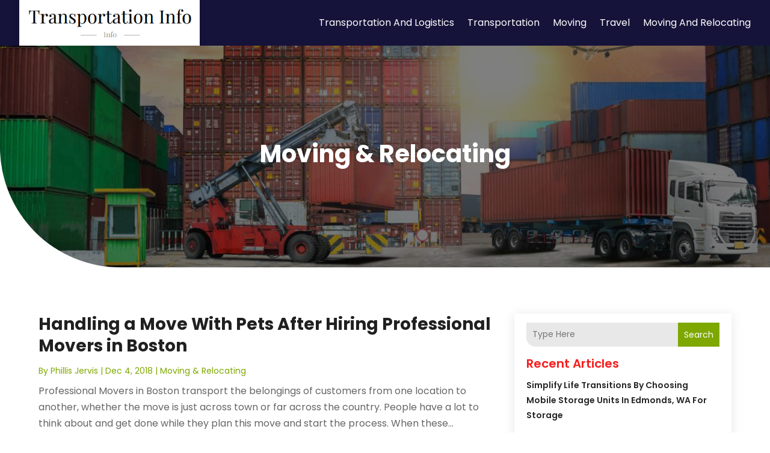

--- FILE ---
content_type: text/css
request_url: https://www.transportation-info.com/wp-content/themes/divi-child/style.css?ver=4.24.3
body_size: 9108
content:
/*-------------------------------------------------------
Theme Name: Divi Child Theme
Description: A child theme template for Divi
Author: Divi Cake
Template: Divi
Version: 1.0.0
----------------- ADDITIONAL CSS HERE ------------------*/
/* Common CSS */ 
html,body{font-weight:normal;}
.d_inline_block a{display:inline-block;} 
.check_list ul{padding-left:0px !important;padding-bottom: 0px !important;}
.check_list li{position:relative;list-style:none;padding-bottom:10px;display:block;padding-left:30px !important;}
.check_list li:last-child{padding-bottom:0px;}
.check_list li::before{content:"\f058";font-family: FontAwesome;vertical-align: middle;left:0px;position: absolute;color:#7ea800;}  
.digr_postGrid article,.dipi-date{border-radius:0px 0px 0px 25px !important;}
.digr_post_categories a{border-radius: 0px;}
.et_pb_slide .et_pb_text_overlay_wrapper{border: solid 2px #fff;}
.post-meta{text-transform: capitalize;}
.et_pb_posts_nav .meta-nav, .et_pb_posts_nav .nav-label, .et_pb_posts_nav .nav-next, .et_pb_posts_nav .nav-previous{float: none !important;width: 100% !important;}
.et_pb_menu .et_pb_menu__search-input{color: #fff !important;}
.wp-pagenavi{text-align:center;margin-top: 15px;}
.search-results .wp-pagenavi{text-align: center;}
.category .wp-pagenavi,.author .wp-pagenavi{text-align: left;}
.wp-pagenavi a, .wp-pagenavi span{display:inline-block !important;font-size:14px !important;border-radius:0px !important;background:#f4f4f4 !important;border:none !important;color:#000 !important;}
.et_pb_posts_nav a{display: inline-block !important;margin: 0px 10px;} 
.wp-pagenavi .current{background: #7ea800 !important;color: #fff !important;}
.et_pb_scroll_top.et-pb-icon .dipi_btt_wrapper{background:#7ea800 !important;border-radius:0px !important;}
.single.single-post .et_pb_post_title_0_tb_body, .et_pb_post_title_0_tb_body.et_pb_featured_bg {background-position-y: top;}
.et_pb_title_featured_container{height:400px !important;}
.et_pb_title_featured_container img{height:100% !important;}
.et-pb-controllers a{border-radius: 0px !important;width: 20px !important;}
.et-pb-controllers .et-pb-active-control{background-color:#7ea800 !important;}
/* END Common CSS */

/* Menu CSS */ 
header .et_pb_menu .et-menu-nav > ul ul{padding:0px !important;}
header .nav li li{padding: 0px !important;width: 100%;}
header .nav li li a{width: 100%;}   
header #menu-primary-menu ul.sub-menu li.current-menu-item a{color:#7ea800 !important;}  
header #menu-primary-menu .sub-menu{margin-top: 11px;}
header #mobile_menu1{margin-top:0px !important;z-index:1;padding:0px;}
header #mobile_menu1 li ul.hide{display:none !important;}
header #mobile_menu1 .menu-item-has-children{position:relative;}
header #mobile_menu1 .menu-item-has-children > a{background:transparent;}
header #mobile_menu1 .menu-item-has-children > a + span{position:absolute;right:0;top:0;padding:5px 10px;font-size: 20px;font-weight:700;cursor:pointer;z-index:3;color:#fff;background:#7ea800;}
header .et_mobile_menu li a{padding:5px 5% !important;font-size:14px !important;} 
header span.menu-closed:before{content:"\4c";display:block;color:inherit;font-size:16px;font-family: ETmodules;}
header span.menu-closed.menu-open:before{content:"\4d";}
header .mobile_nav.opened .mobile_menu_bar::before{content:"\4d";}
header .et_mobile_menu .menu-item-has-children > a{font-weight:inherit !important;}
header .et_pb_menu__logo-slot a:hover{opacity: 1 !important;}
/* END Menu CSS */ 

/* Blog Posts Sidebar CSS */
.et_pb_widget{width: 100% !important;display:block !important;}
.widget_search input#s, .widget_search input#searchsubmit, .et_pb_widget .wp-block-search__input, .et_pb_widget .wp-block-search__button{border: none !important;background:#e8e8e8 !important;border-radius:0px 0px 0px 15px !important;}
.widget_search #searchsubmit, .et_pb_widget .wp-block-search__button{border-radius:0px !important;}
.et_pb_widget_area_left .wp-block-latest-posts__featured-image img{height: 100px;max-width: 150px;width: 150px;border:none !important;border-radius:0px;}
.et_pb_widget_area_left .wp-block-latest-posts__post-author{margin-top: 5px;}
.et_pb_widget_area_left .wp-block-latest-posts a{font-weight: 600;font-size: 14px;color:#222;}
.et_pb_widget_area_left .wp-block-latest-posts li{border-bottom:solid 2px #e5e5e5;padding-bottom: 20px;margin-bottom: 20px !important;line-height:normal;}
.et_pb_widget_area_left .wp-block-latest-posts__post-date{text-transform: capitalize;font-style: italic;color: #999;margin-top:10px;display:block;font-size:14px;}
.et_pb_widget_area_left .wp-block-latest-posts li:last-child{padding-bottom: 20px;margin-bottom: 0px !important;}
.et_pb_widget_area_left a{text-transform:capitalize;}
.et_pb_widget_area_left .wp-block-heading{margin-bottom: -15px;font-weight: 600;}
.et_pb_widget_area_left a:hover{color: #7ea800 !important;}
.et_pb_widget ol li, .et_pb_widget ul li{margin-bottom: 0em !important;}
.et_pb_widget{margin-bottom:15px !important;}
.et_pb_widget_area_left{border-right: none;padding-right: 0;}
.widget_search input#searchsubmit{width:auto !important;border-radius:0px;color:#fff;line-height:0px !important;padding:10px 20px;background:#7ea800 !important;}
.widget_search input#searchsubmit:hover{background:#1d1d1d !important;}
.wp-block-search__button.wp-element-button{color:#fff;background:#7ea800 !important;}
.wp-block-search__button.wp-element-button:hover{background:#f91d1d !important;}
.widget_search input#s{border-radius:0px;}
.widgettitle{font-weight: bold;}
.et_pb_title_meta_container{margin-bottom: 25px;}
.search_page .et_pb_searchsubmit{padding: 12px 30px !important;font-weight: 500;}
.search.search-no-results .entry{text-align: center;}
.more-link{color: #fff;display: inline-block !important;font-weight: 500;position: relative;left: 0px;text-transform: capitalize;padding-right: 15px;margin-top: 15px;background: #7ea800;padding: 10px 25px !important;border-radius:0px 0px 0px 20px;} 
.more-link:hover{background: #f91d1d;} 
.wp-block-latest-posts__list a{color:#282828 !important}
.posts_slidebar .wp-block-categories-list.wp-block-categories{overflow: auto;height: 270px !important;}
.posts_slidebar .wp-block-categories-list.wp-block-categories li{font-size:14px;margin-bottom:5px;}
.posts_slidebar .wp-block-archives-list.wp-block-archives{overflow: auto;height:270px !important;}
.posts_slidebar .wp-block-archives-list.wp-block-archives li{font-size:14px;margin-bottom:5px;}
.posts_slidebar .tagcloud a,.posts_slidebar .wp-block-tag-cloud a{padding: 1px 5px !important;background: #ededed !important;}
/*END  Sidebar CSS */ 

/* Home Page */
.home_recent_posts .et_pb_post{border-radius:0px;border:solid 1px #e4e4e4 !important;padding: 0px;margin-bottom:25px;overflow:hidden;background:#fff;}
.home_recent_posts .et_pb_post .entry-featured-image-url{display: block;position: relative;margin-bottom: 0px;float: left;width:20%;padding-right: 15px;}
.home_recent_posts .et_pb_post img{height:160px;margin-bottom: -15px !important;border-right: solid 5px #7ea800 !important;}
.home_recent_posts .entry-title{padding:15px 15px 0px 105px;}
.home_recent_posts .post-meta{padding: 0px 15px;}
.home_recent_posts .widget_categories{height: 135px;overflow-y: scroll;}
.home_recent_posts .widget_archive{height: 270px;overflow-y: scroll;}
/* Sitemap Page */
.cus_sitemap_menu .et_pb_widget{width: 100% !important;margin-bottom: 0px !important;}
.cus_sitemap_menu .wp-block-categories-list.wp-block-categories li {padding: 10px 10px 10px 40px !important;margin-bottom: 10px !important;margin: 0px 1%;width: 48%;float: left;border-radius:0px 0px 0px 15px;background: #fff;border: solid 1px #dadada;}
.cus_sitemap_menu ul{padding-left:0px !important;padding-bottom: 0px !important;}
.cus_sitemap_menu li{position:relative;list-style:none;padding-bottom:10px;display:block;padding-left:30px !important;}
.cus_sitemap_menu li::before{content:"\f07b";font-family: FontAwesome;vertical-align: middle;left: 12px;position: absolute;color: #7ea800;}


@media only screen and (max-width:980px)
{
	.et_pb_menu--style-centered .et_pb_menu__logo-wrap{-webkit-box-align: start !important;-ms-flex-align: start !important;align-items: start !important;width: 200px !important;margin-left: 0px !important;float: left;margin-bottom: 0px !important;}
	.et_pb_menu--style-centered .et_pb_menu__menu > nav > ul, .et_pb_menu--style-centered .et_pb_menu__wrap{-webkit-box-pack: end !important;-ms-flex-pack: end !important;justify-content: end !important;}
	/* Sidebar */
	.posts_slidebar .wp-block-archives-list.wp-block-archives li{float: left;width: 50%;} 
	/* Sitemap Page */ 
	.cus_sitemap_menu .wp-block-categories-list.wp-block-categories li{width: 100%;float:none;} 
	
}

@media only screen and (max-width:767px)
{
	.home_recent_posts .et_pb_post .entry-featured-image-url{width: 25%;}
}

@media only screen and (max-width:480px)
{
	/* Sidebar */
	.posts_slidebar .wp-block-archives-list.wp-block-archives li{float: none;width: 100%;} 
	/* Home */
	.home_recent_posts .et_pb_post .entry-featured-image-url{width: 40%;}
	.home_recent_posts .et_pb_post img{height: 130px;}
}


--- FILE ---
content_type: image/svg+xml
request_url: https://www.transportation-info.com/wp-content/uploads/2024/05/transportation-info.svg
body_size: 5645
content:
<svg version="1.2" xmlns="http://www.w3.org/2000/svg" viewBox="0 0 366 73" width="300" height="60">
	<title>image</title>
	<defs>
		<image  width="366" height="73" id="img1" href="[data-uri]"/>
	</defs>
	<style>
	</style>
	<use id="Background" href="#img1" x="0" y="0"/>
</svg>